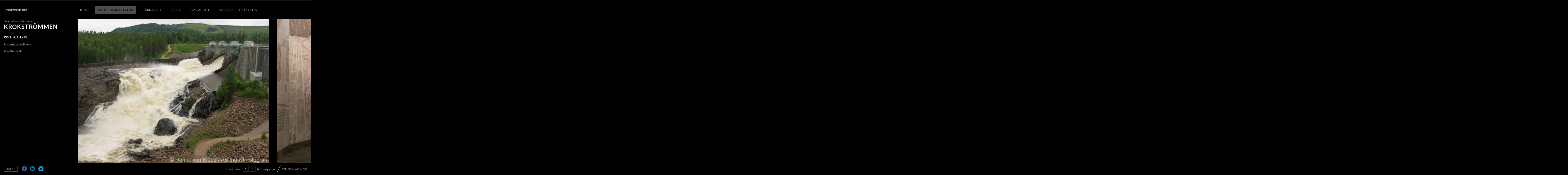

--- FILE ---
content_type: text/html; charset=UTF-8
request_url: https://www.vonklopp.se/wordpress/?fluxus_portfolio=krokstrommen-2
body_size: 49708
content:
<!DOCTYPE html>
<html dir="ltr" lang="sv-SE" prefix="og: https://ogp.me/ns#" class="horizontal-page">
<head>
<meta charset="UTF-8" />
<meta name="viewport" content="width=device-width, initial-scale=1, maximum-scale=1, user-scalable=no, viewport-fit=cover" />
<meta http-equiv="X-UA-Compatible" content="IE=Edge,chrome=1">
<link rel="profile" href="http://gmpg.org/xfn/11" />
<link rel="pingback" href="https://www.vonklopp.se/wordpress/xmlrpc.php" />
<!-- <link href="https://fonts.googleapis.com/css?family=Lato:300,400,700|Merriweather" rel="stylesheet"> -->
<!--[if lt IE 9]>
<script src="https://www.vonklopp.se/wordpress/wp-content/themes/fluxus/js/html5.js" type="text/javascript"></script>
<link rel="stylesheet" href="https://www.vonklopp.se/wordpress/wp-content/themes/fluxus/css/ie.css" type="text/css" media="all" />
<script type="text/javascript">window.oldie = true;</script>
<![endif]-->
<title>Krokströmmen | Henrik von Klopp</title>
	<style>img:is([sizes="auto" i], [sizes^="auto," i]) { contain-intrinsic-size: 3000px 1500px }</style>
	
		<!-- All in One SEO 4.8.2 - aioseo.com -->
	<meta name="robots" content="max-image-preview:large" />
	<link rel="canonical" href="https://www.vonklopp.se/wordpress/?fluxus_portfolio=krokstrommen-2" />
	<meta name="generator" content="All in One SEO (AIOSEO) 4.8.2" />
		<meta property="og:locale" content="sv_SE" />
		<meta property="og:site_name" content="Henrik von Klopp | Industrial photography" />
		<meta property="og:type" content="article" />
		<meta property="og:title" content="Krokströmmen | Henrik von Klopp" />
		<meta property="og:url" content="https://www.vonklopp.se/wordpress/?fluxus_portfolio=krokstrommen-2" />
		<meta property="article:published_time" content="2021-10-15T18:13:41+00:00" />
		<meta property="article:modified_time" content="2021-10-15T18:13:41+00:00" />
		<meta property="article:publisher" content="https://www.facebook.com/SvenskaKraftverk" />
		<meta name="twitter:card" content="summary_large_image" />
		<meta name="twitter:site" content="@Industrifoto" />
		<meta name="twitter:title" content="Krokströmmen | Henrik von Klopp" />
		<script type="application/ld+json" class="aioseo-schema">
			{"@context":"https:\/\/schema.org","@graph":[{"@type":"BreadcrumbList","@id":"https:\/\/www.vonklopp.se\/wordpress\/?fluxus_portfolio=krokstrommen-2#breadcrumblist","itemListElement":[{"@type":"ListItem","@id":"https:\/\/www.vonklopp.se\/wordpress\/#listItem","position":1,"name":"Home","item":"https:\/\/www.vonklopp.se\/wordpress\/","nextItem":{"@type":"ListItem","@id":"https:\/\/www.vonklopp.se\/wordpress\/?fluxus_portfolio=krokstrommen-2#listItem","name":"Krokstr\u00f6mmen"}},{"@type":"ListItem","@id":"https:\/\/www.vonklopp.se\/wordpress\/?fluxus_portfolio=krokstrommen-2#listItem","position":2,"name":"Krokstr\u00f6mmen","previousItem":{"@type":"ListItem","@id":"https:\/\/www.vonklopp.se\/wordpress\/#listItem","name":"Home"}}]},{"@type":"Organization","@id":"https:\/\/www.vonklopp.se\/wordpress\/#organization","name":"Henrik von Klopp","description":"Industrial photography","url":"https:\/\/www.vonklopp.se\/wordpress\/","sameAs":["https:\/\/www.facebook.com\/SvenskaKraftverk","https:\/\/twitter.com\/Industrifoto","https:\/\/www.linkedin.com\/in\/henrikvonklopp\/"]},{"@type":"WebPage","@id":"https:\/\/www.vonklopp.se\/wordpress\/?fluxus_portfolio=krokstrommen-2#webpage","url":"https:\/\/www.vonklopp.se\/wordpress\/?fluxus_portfolio=krokstrommen-2","name":"Krokstr\u00f6mmen | Henrik von Klopp","inLanguage":"sv-SE","isPartOf":{"@id":"https:\/\/www.vonklopp.se\/wordpress\/#website"},"breadcrumb":{"@id":"https:\/\/www.vonklopp.se\/wordpress\/?fluxus_portfolio=krokstrommen-2#breadcrumblist"},"datePublished":"2021-10-15T20:13:41+01:00","dateModified":"2021-10-15T20:13:41+01:00"},{"@type":"WebSite","@id":"https:\/\/www.vonklopp.se\/wordpress\/#website","url":"https:\/\/www.vonklopp.se\/wordpress\/","name":"Henrik von Klopp","description":"Industrial photography","inLanguage":"sv-SE","publisher":{"@id":"https:\/\/www.vonklopp.se\/wordpress\/#organization"}}]}
		</script>
		<!-- All in One SEO -->

<link rel='dns-prefetch' href='//fonts.googleapis.com' />
<link rel="alternate" type="application/rss+xml" title="Henrik von Klopp &raquo; Webbflöde" href="https://www.vonklopp.se/wordpress/?feed=rss2" />
<link rel="alternate" type="application/rss+xml" title="Henrik von Klopp &raquo; kommentarsflöde" href="https://www.vonklopp.se/wordpress/?feed=comments-rss2" />
		<!-- This site uses the Google Analytics by MonsterInsights plugin v9.5.3 - Using Analytics tracking - https://www.monsterinsights.com/ -->
							<script src="//www.googletagmanager.com/gtag/js?id=G-1LJ98BG0V9"  data-cfasync="false" data-wpfc-render="false" async></script>
			<script data-cfasync="false" data-wpfc-render="false">
				var mi_version = '9.5.3';
				var mi_track_user = true;
				var mi_no_track_reason = '';
								var MonsterInsightsDefaultLocations = {"page_location":"https:\/\/www.vonklopp.se\/wordpress\/?fluxus_portfolio=krokstrommen-2"};
				if ( typeof MonsterInsightsPrivacyGuardFilter === 'function' ) {
					var MonsterInsightsLocations = (typeof MonsterInsightsExcludeQuery === 'object') ? MonsterInsightsPrivacyGuardFilter( MonsterInsightsExcludeQuery ) : MonsterInsightsPrivacyGuardFilter( MonsterInsightsDefaultLocations );
				} else {
					var MonsterInsightsLocations = (typeof MonsterInsightsExcludeQuery === 'object') ? MonsterInsightsExcludeQuery : MonsterInsightsDefaultLocations;
				}

								var disableStrs = [
										'ga-disable-G-1LJ98BG0V9',
									];

				/* Function to detect opted out users */
				function __gtagTrackerIsOptedOut() {
					for (var index = 0; index < disableStrs.length; index++) {
						if (document.cookie.indexOf(disableStrs[index] + '=true') > -1) {
							return true;
						}
					}

					return false;
				}

				/* Disable tracking if the opt-out cookie exists. */
				if (__gtagTrackerIsOptedOut()) {
					for (var index = 0; index < disableStrs.length; index++) {
						window[disableStrs[index]] = true;
					}
				}

				/* Opt-out function */
				function __gtagTrackerOptout() {
					for (var index = 0; index < disableStrs.length; index++) {
						document.cookie = disableStrs[index] + '=true; expires=Thu, 31 Dec 2099 23:59:59 UTC; path=/';
						window[disableStrs[index]] = true;
					}
				}

				if ('undefined' === typeof gaOptout) {
					function gaOptout() {
						__gtagTrackerOptout();
					}
				}
								window.dataLayer = window.dataLayer || [];

				window.MonsterInsightsDualTracker = {
					helpers: {},
					trackers: {},
				};
				if (mi_track_user) {
					function __gtagDataLayer() {
						dataLayer.push(arguments);
					}

					function __gtagTracker(type, name, parameters) {
						if (!parameters) {
							parameters = {};
						}

						if (parameters.send_to) {
							__gtagDataLayer.apply(null, arguments);
							return;
						}

						if (type === 'event') {
														parameters.send_to = monsterinsights_frontend.v4_id;
							var hookName = name;
							if (typeof parameters['event_category'] !== 'undefined') {
								hookName = parameters['event_category'] + ':' + name;
							}

							if (typeof MonsterInsightsDualTracker.trackers[hookName] !== 'undefined') {
								MonsterInsightsDualTracker.trackers[hookName](parameters);
							} else {
								__gtagDataLayer('event', name, parameters);
							}
							
						} else {
							__gtagDataLayer.apply(null, arguments);
						}
					}

					__gtagTracker('js', new Date());
					__gtagTracker('set', {
						'developer_id.dZGIzZG': true,
											});
					if ( MonsterInsightsLocations.page_location ) {
						__gtagTracker('set', MonsterInsightsLocations);
					}
										__gtagTracker('config', 'G-1LJ98BG0V9', {"forceSSL":"true"} );
															window.gtag = __gtagTracker;										(function () {
						/* https://developers.google.com/analytics/devguides/collection/analyticsjs/ */
						/* ga and __gaTracker compatibility shim. */
						var noopfn = function () {
							return null;
						};
						var newtracker = function () {
							return new Tracker();
						};
						var Tracker = function () {
							return null;
						};
						var p = Tracker.prototype;
						p.get = noopfn;
						p.set = noopfn;
						p.send = function () {
							var args = Array.prototype.slice.call(arguments);
							args.unshift('send');
							__gaTracker.apply(null, args);
						};
						var __gaTracker = function () {
							var len = arguments.length;
							if (len === 0) {
								return;
							}
							var f = arguments[len - 1];
							if (typeof f !== 'object' || f === null || typeof f.hitCallback !== 'function') {
								if ('send' === arguments[0]) {
									var hitConverted, hitObject = false, action;
									if ('event' === arguments[1]) {
										if ('undefined' !== typeof arguments[3]) {
											hitObject = {
												'eventAction': arguments[3],
												'eventCategory': arguments[2],
												'eventLabel': arguments[4],
												'value': arguments[5] ? arguments[5] : 1,
											}
										}
									}
									if ('pageview' === arguments[1]) {
										if ('undefined' !== typeof arguments[2]) {
											hitObject = {
												'eventAction': 'page_view',
												'page_path': arguments[2],
											}
										}
									}
									if (typeof arguments[2] === 'object') {
										hitObject = arguments[2];
									}
									if (typeof arguments[5] === 'object') {
										Object.assign(hitObject, arguments[5]);
									}
									if ('undefined' !== typeof arguments[1].hitType) {
										hitObject = arguments[1];
										if ('pageview' === hitObject.hitType) {
											hitObject.eventAction = 'page_view';
										}
									}
									if (hitObject) {
										action = 'timing' === arguments[1].hitType ? 'timing_complete' : hitObject.eventAction;
										hitConverted = mapArgs(hitObject);
										__gtagTracker('event', action, hitConverted);
									}
								}
								return;
							}

							function mapArgs(args) {
								var arg, hit = {};
								var gaMap = {
									'eventCategory': 'event_category',
									'eventAction': 'event_action',
									'eventLabel': 'event_label',
									'eventValue': 'event_value',
									'nonInteraction': 'non_interaction',
									'timingCategory': 'event_category',
									'timingVar': 'name',
									'timingValue': 'value',
									'timingLabel': 'event_label',
									'page': 'page_path',
									'location': 'page_location',
									'title': 'page_title',
									'referrer' : 'page_referrer',
								};
								for (arg in args) {
																		if (!(!args.hasOwnProperty(arg) || !gaMap.hasOwnProperty(arg))) {
										hit[gaMap[arg]] = args[arg];
									} else {
										hit[arg] = args[arg];
									}
								}
								return hit;
							}

							try {
								f.hitCallback();
							} catch (ex) {
							}
						};
						__gaTracker.create = newtracker;
						__gaTracker.getByName = newtracker;
						__gaTracker.getAll = function () {
							return [];
						};
						__gaTracker.remove = noopfn;
						__gaTracker.loaded = true;
						window['__gaTracker'] = __gaTracker;
					})();
									} else {
										console.log("");
					(function () {
						function __gtagTracker() {
							return null;
						}

						window['__gtagTracker'] = __gtagTracker;
						window['gtag'] = __gtagTracker;
					})();
									}
			</script>
				<!-- / Google Analytics by MonsterInsights -->
		<script>
window._wpemojiSettings = {"baseUrl":"https:\/\/s.w.org\/images\/core\/emoji\/15.1.0\/72x72\/","ext":".png","svgUrl":"https:\/\/s.w.org\/images\/core\/emoji\/15.1.0\/svg\/","svgExt":".svg","source":{"concatemoji":"https:\/\/www.vonklopp.se\/wordpress\/wp-includes\/js\/wp-emoji-release.min.js?ver=6.8.1"}};
/*! This file is auto-generated */
!function(i,n){var o,s,e;function c(e){try{var t={supportTests:e,timestamp:(new Date).valueOf()};sessionStorage.setItem(o,JSON.stringify(t))}catch(e){}}function p(e,t,n){e.clearRect(0,0,e.canvas.width,e.canvas.height),e.fillText(t,0,0);var t=new Uint32Array(e.getImageData(0,0,e.canvas.width,e.canvas.height).data),r=(e.clearRect(0,0,e.canvas.width,e.canvas.height),e.fillText(n,0,0),new Uint32Array(e.getImageData(0,0,e.canvas.width,e.canvas.height).data));return t.every(function(e,t){return e===r[t]})}function u(e,t,n){switch(t){case"flag":return n(e,"\ud83c\udff3\ufe0f\u200d\u26a7\ufe0f","\ud83c\udff3\ufe0f\u200b\u26a7\ufe0f")?!1:!n(e,"\ud83c\uddfa\ud83c\uddf3","\ud83c\uddfa\u200b\ud83c\uddf3")&&!n(e,"\ud83c\udff4\udb40\udc67\udb40\udc62\udb40\udc65\udb40\udc6e\udb40\udc67\udb40\udc7f","\ud83c\udff4\u200b\udb40\udc67\u200b\udb40\udc62\u200b\udb40\udc65\u200b\udb40\udc6e\u200b\udb40\udc67\u200b\udb40\udc7f");case"emoji":return!n(e,"\ud83d\udc26\u200d\ud83d\udd25","\ud83d\udc26\u200b\ud83d\udd25")}return!1}function f(e,t,n){var r="undefined"!=typeof WorkerGlobalScope&&self instanceof WorkerGlobalScope?new OffscreenCanvas(300,150):i.createElement("canvas"),a=r.getContext("2d",{willReadFrequently:!0}),o=(a.textBaseline="top",a.font="600 32px Arial",{});return e.forEach(function(e){o[e]=t(a,e,n)}),o}function t(e){var t=i.createElement("script");t.src=e,t.defer=!0,i.head.appendChild(t)}"undefined"!=typeof Promise&&(o="wpEmojiSettingsSupports",s=["flag","emoji"],n.supports={everything:!0,everythingExceptFlag:!0},e=new Promise(function(e){i.addEventListener("DOMContentLoaded",e,{once:!0})}),new Promise(function(t){var n=function(){try{var e=JSON.parse(sessionStorage.getItem(o));if("object"==typeof e&&"number"==typeof e.timestamp&&(new Date).valueOf()<e.timestamp+604800&&"object"==typeof e.supportTests)return e.supportTests}catch(e){}return null}();if(!n){if("undefined"!=typeof Worker&&"undefined"!=typeof OffscreenCanvas&&"undefined"!=typeof URL&&URL.createObjectURL&&"undefined"!=typeof Blob)try{var e="postMessage("+f.toString()+"("+[JSON.stringify(s),u.toString(),p.toString()].join(",")+"));",r=new Blob([e],{type:"text/javascript"}),a=new Worker(URL.createObjectURL(r),{name:"wpTestEmojiSupports"});return void(a.onmessage=function(e){c(n=e.data),a.terminate(),t(n)})}catch(e){}c(n=f(s,u,p))}t(n)}).then(function(e){for(var t in e)n.supports[t]=e[t],n.supports.everything=n.supports.everything&&n.supports[t],"flag"!==t&&(n.supports.everythingExceptFlag=n.supports.everythingExceptFlag&&n.supports[t]);n.supports.everythingExceptFlag=n.supports.everythingExceptFlag&&!n.supports.flag,n.DOMReady=!1,n.readyCallback=function(){n.DOMReady=!0}}).then(function(){return e}).then(function(){var e;n.supports.everything||(n.readyCallback(),(e=n.source||{}).concatemoji?t(e.concatemoji):e.wpemoji&&e.twemoji&&(t(e.twemoji),t(e.wpemoji)))}))}((window,document),window._wpemojiSettings);
</script>
<style id='wp-emoji-styles-inline-css'>

	img.wp-smiley, img.emoji {
		display: inline !important;
		border: none !important;
		box-shadow: none !important;
		height: 1em !important;
		width: 1em !important;
		margin: 0 0.07em !important;
		vertical-align: -0.1em !important;
		background: none !important;
		padding: 0 !important;
	}
</style>
<link rel='stylesheet' id='wp-block-library-css' href='https://www.vonklopp.se/wordpress/wp-includes/css/dist/block-library/style.min.css?ver=6.8.1' media='all' />
<style id='classic-theme-styles-inline-css'>
/*! This file is auto-generated */
.wp-block-button__link{color:#fff;background-color:#32373c;border-radius:9999px;box-shadow:none;text-decoration:none;padding:calc(.667em + 2px) calc(1.333em + 2px);font-size:1.125em}.wp-block-file__button{background:#32373c;color:#fff;text-decoration:none}
</style>
<style id='global-styles-inline-css'>
:root{--wp--preset--aspect-ratio--square: 1;--wp--preset--aspect-ratio--4-3: 4/3;--wp--preset--aspect-ratio--3-4: 3/4;--wp--preset--aspect-ratio--3-2: 3/2;--wp--preset--aspect-ratio--2-3: 2/3;--wp--preset--aspect-ratio--16-9: 16/9;--wp--preset--aspect-ratio--9-16: 9/16;--wp--preset--color--black: #000000;--wp--preset--color--cyan-bluish-gray: #abb8c3;--wp--preset--color--white: #ffffff;--wp--preset--color--pale-pink: #f78da7;--wp--preset--color--vivid-red: #cf2e2e;--wp--preset--color--luminous-vivid-orange: #ff6900;--wp--preset--color--luminous-vivid-amber: #fcb900;--wp--preset--color--light-green-cyan: #7bdcb5;--wp--preset--color--vivid-green-cyan: #00d084;--wp--preset--color--pale-cyan-blue: #8ed1fc;--wp--preset--color--vivid-cyan-blue: #0693e3;--wp--preset--color--vivid-purple: #9b51e0;--wp--preset--gradient--vivid-cyan-blue-to-vivid-purple: linear-gradient(135deg,rgba(6,147,227,1) 0%,rgb(155,81,224) 100%);--wp--preset--gradient--light-green-cyan-to-vivid-green-cyan: linear-gradient(135deg,rgb(122,220,180) 0%,rgb(0,208,130) 100%);--wp--preset--gradient--luminous-vivid-amber-to-luminous-vivid-orange: linear-gradient(135deg,rgba(252,185,0,1) 0%,rgba(255,105,0,1) 100%);--wp--preset--gradient--luminous-vivid-orange-to-vivid-red: linear-gradient(135deg,rgba(255,105,0,1) 0%,rgb(207,46,46) 100%);--wp--preset--gradient--very-light-gray-to-cyan-bluish-gray: linear-gradient(135deg,rgb(238,238,238) 0%,rgb(169,184,195) 100%);--wp--preset--gradient--cool-to-warm-spectrum: linear-gradient(135deg,rgb(74,234,220) 0%,rgb(151,120,209) 20%,rgb(207,42,186) 40%,rgb(238,44,130) 60%,rgb(251,105,98) 80%,rgb(254,248,76) 100%);--wp--preset--gradient--blush-light-purple: linear-gradient(135deg,rgb(255,206,236) 0%,rgb(152,150,240) 100%);--wp--preset--gradient--blush-bordeaux: linear-gradient(135deg,rgb(254,205,165) 0%,rgb(254,45,45) 50%,rgb(107,0,62) 100%);--wp--preset--gradient--luminous-dusk: linear-gradient(135deg,rgb(255,203,112) 0%,rgb(199,81,192) 50%,rgb(65,88,208) 100%);--wp--preset--gradient--pale-ocean: linear-gradient(135deg,rgb(255,245,203) 0%,rgb(182,227,212) 50%,rgb(51,167,181) 100%);--wp--preset--gradient--electric-grass: linear-gradient(135deg,rgb(202,248,128) 0%,rgb(113,206,126) 100%);--wp--preset--gradient--midnight: linear-gradient(135deg,rgb(2,3,129) 0%,rgb(40,116,252) 100%);--wp--preset--font-size--small: 13px;--wp--preset--font-size--medium: 20px;--wp--preset--font-size--large: 36px;--wp--preset--font-size--x-large: 42px;--wp--preset--spacing--20: 0.44rem;--wp--preset--spacing--30: 0.67rem;--wp--preset--spacing--40: 1rem;--wp--preset--spacing--50: 1.5rem;--wp--preset--spacing--60: 2.25rem;--wp--preset--spacing--70: 3.38rem;--wp--preset--spacing--80: 5.06rem;--wp--preset--shadow--natural: 6px 6px 9px rgba(0, 0, 0, 0.2);--wp--preset--shadow--deep: 12px 12px 50px rgba(0, 0, 0, 0.4);--wp--preset--shadow--sharp: 6px 6px 0px rgba(0, 0, 0, 0.2);--wp--preset--shadow--outlined: 6px 6px 0px -3px rgba(255, 255, 255, 1), 6px 6px rgba(0, 0, 0, 1);--wp--preset--shadow--crisp: 6px 6px 0px rgba(0, 0, 0, 1);}:where(.is-layout-flex){gap: 0.5em;}:where(.is-layout-grid){gap: 0.5em;}body .is-layout-flex{display: flex;}.is-layout-flex{flex-wrap: wrap;align-items: center;}.is-layout-flex > :is(*, div){margin: 0;}body .is-layout-grid{display: grid;}.is-layout-grid > :is(*, div){margin: 0;}:where(.wp-block-columns.is-layout-flex){gap: 2em;}:where(.wp-block-columns.is-layout-grid){gap: 2em;}:where(.wp-block-post-template.is-layout-flex){gap: 1.25em;}:where(.wp-block-post-template.is-layout-grid){gap: 1.25em;}.has-black-color{color: var(--wp--preset--color--black) !important;}.has-cyan-bluish-gray-color{color: var(--wp--preset--color--cyan-bluish-gray) !important;}.has-white-color{color: var(--wp--preset--color--white) !important;}.has-pale-pink-color{color: var(--wp--preset--color--pale-pink) !important;}.has-vivid-red-color{color: var(--wp--preset--color--vivid-red) !important;}.has-luminous-vivid-orange-color{color: var(--wp--preset--color--luminous-vivid-orange) !important;}.has-luminous-vivid-amber-color{color: var(--wp--preset--color--luminous-vivid-amber) !important;}.has-light-green-cyan-color{color: var(--wp--preset--color--light-green-cyan) !important;}.has-vivid-green-cyan-color{color: var(--wp--preset--color--vivid-green-cyan) !important;}.has-pale-cyan-blue-color{color: var(--wp--preset--color--pale-cyan-blue) !important;}.has-vivid-cyan-blue-color{color: var(--wp--preset--color--vivid-cyan-blue) !important;}.has-vivid-purple-color{color: var(--wp--preset--color--vivid-purple) !important;}.has-black-background-color{background-color: var(--wp--preset--color--black) !important;}.has-cyan-bluish-gray-background-color{background-color: var(--wp--preset--color--cyan-bluish-gray) !important;}.has-white-background-color{background-color: var(--wp--preset--color--white) !important;}.has-pale-pink-background-color{background-color: var(--wp--preset--color--pale-pink) !important;}.has-vivid-red-background-color{background-color: var(--wp--preset--color--vivid-red) !important;}.has-luminous-vivid-orange-background-color{background-color: var(--wp--preset--color--luminous-vivid-orange) !important;}.has-luminous-vivid-amber-background-color{background-color: var(--wp--preset--color--luminous-vivid-amber) !important;}.has-light-green-cyan-background-color{background-color: var(--wp--preset--color--light-green-cyan) !important;}.has-vivid-green-cyan-background-color{background-color: var(--wp--preset--color--vivid-green-cyan) !important;}.has-pale-cyan-blue-background-color{background-color: var(--wp--preset--color--pale-cyan-blue) !important;}.has-vivid-cyan-blue-background-color{background-color: var(--wp--preset--color--vivid-cyan-blue) !important;}.has-vivid-purple-background-color{background-color: var(--wp--preset--color--vivid-purple) !important;}.has-black-border-color{border-color: var(--wp--preset--color--black) !important;}.has-cyan-bluish-gray-border-color{border-color: var(--wp--preset--color--cyan-bluish-gray) !important;}.has-white-border-color{border-color: var(--wp--preset--color--white) !important;}.has-pale-pink-border-color{border-color: var(--wp--preset--color--pale-pink) !important;}.has-vivid-red-border-color{border-color: var(--wp--preset--color--vivid-red) !important;}.has-luminous-vivid-orange-border-color{border-color: var(--wp--preset--color--luminous-vivid-orange) !important;}.has-luminous-vivid-amber-border-color{border-color: var(--wp--preset--color--luminous-vivid-amber) !important;}.has-light-green-cyan-border-color{border-color: var(--wp--preset--color--light-green-cyan) !important;}.has-vivid-green-cyan-border-color{border-color: var(--wp--preset--color--vivid-green-cyan) !important;}.has-pale-cyan-blue-border-color{border-color: var(--wp--preset--color--pale-cyan-blue) !important;}.has-vivid-cyan-blue-border-color{border-color: var(--wp--preset--color--vivid-cyan-blue) !important;}.has-vivid-purple-border-color{border-color: var(--wp--preset--color--vivid-purple) !important;}.has-vivid-cyan-blue-to-vivid-purple-gradient-background{background: var(--wp--preset--gradient--vivid-cyan-blue-to-vivid-purple) !important;}.has-light-green-cyan-to-vivid-green-cyan-gradient-background{background: var(--wp--preset--gradient--light-green-cyan-to-vivid-green-cyan) !important;}.has-luminous-vivid-amber-to-luminous-vivid-orange-gradient-background{background: var(--wp--preset--gradient--luminous-vivid-amber-to-luminous-vivid-orange) !important;}.has-luminous-vivid-orange-to-vivid-red-gradient-background{background: var(--wp--preset--gradient--luminous-vivid-orange-to-vivid-red) !important;}.has-very-light-gray-to-cyan-bluish-gray-gradient-background{background: var(--wp--preset--gradient--very-light-gray-to-cyan-bluish-gray) !important;}.has-cool-to-warm-spectrum-gradient-background{background: var(--wp--preset--gradient--cool-to-warm-spectrum) !important;}.has-blush-light-purple-gradient-background{background: var(--wp--preset--gradient--blush-light-purple) !important;}.has-blush-bordeaux-gradient-background{background: var(--wp--preset--gradient--blush-bordeaux) !important;}.has-luminous-dusk-gradient-background{background: var(--wp--preset--gradient--luminous-dusk) !important;}.has-pale-ocean-gradient-background{background: var(--wp--preset--gradient--pale-ocean) !important;}.has-electric-grass-gradient-background{background: var(--wp--preset--gradient--electric-grass) !important;}.has-midnight-gradient-background{background: var(--wp--preset--gradient--midnight) !important;}.has-small-font-size{font-size: var(--wp--preset--font-size--small) !important;}.has-medium-font-size{font-size: var(--wp--preset--font-size--medium) !important;}.has-large-font-size{font-size: var(--wp--preset--font-size--large) !important;}.has-x-large-font-size{font-size: var(--wp--preset--font-size--x-large) !important;}
:where(.wp-block-post-template.is-layout-flex){gap: 1.25em;}:where(.wp-block-post-template.is-layout-grid){gap: 1.25em;}
:where(.wp-block-columns.is-layout-flex){gap: 2em;}:where(.wp-block-columns.is-layout-grid){gap: 2em;}
:root :where(.wp-block-pullquote){font-size: 1.5em;line-height: 1.6;}
</style>
<link rel='stylesheet' id='dimage-style-css' href='https://www.vonklopp.se/wordpress/wp-content/plugins/dimage-360/css/dimage-style.css?ver=6.8.1' media='all' />
<link rel='stylesheet' id='fluxus-normalize-css' href='https://www.vonklopp.se/wordpress/wp-content/themes/fluxus/css/normalize.css?ver=1.8.3' media='all' />
<link rel='stylesheet' id='fluxus-global-css' href='https://www.vonklopp.se/wordpress/wp-content/themes/fluxus/css/global.css?ver=1.8.3' media='all' />
<link rel='stylesheet' id='fluxus-fonts-css' href='//fonts.googleapis.com/css?family=Lato:300,400,700|Merriweather' media='screen' />
<link rel='stylesheet' id='fluxus-icons-css' href='https://www.vonklopp.se/wordpress/wp-content/themes/fluxus/css/icomoon.css?ver=1.8.3' media='all' />
<link rel='stylesheet' id='fluxus-style-css' href='https://www.vonklopp.se/wordpress/wp-content/themes/fluxus/style.css?ver=1.8.3' media='all' />
<link rel='stylesheet' id='fluxus-responsive-css' href='https://www.vonklopp.se/wordpress/wp-content/themes/fluxus/css/responsive.css?ver=1.8.3' media='all' />
<link rel='stylesheet' id='fluxus-skin-css' href='https://www.vonklopp.se/wordpress/wp-content/themes/fluxus/css/skins/dark.css?ver=1.8.3' media='all' />
<link rel='stylesheet' id='fluxus-customizer-css' href='https://www.vonklopp.se/wordpress/wp-content/uploads/fluxus-customize.css?ver=20240108152738' media='all' />
<link rel='stylesheet' id='plyr-css' href='https://www.vonklopp.se/wordpress/wp-content/themes/fluxus/js/libs/plyr/plyr.css?ver=1.8.3' media='all' />
<link rel='stylesheet' id='fluxus-user-css' href='https://www.vonklopp.se/wordpress/wp-content/themes/fluxus/user.css?ver=1.8.3' media='all' />
<script src="https://www.vonklopp.se/wordpress/wp-content/plugins/google-analytics-for-wordpress/assets/js/frontend-gtag.min.js?ver=9.5.3" id="monsterinsights-frontend-script-js" async data-wp-strategy="async"></script>
<script data-cfasync="false" data-wpfc-render="false" id='monsterinsights-frontend-script-js-extra'>var monsterinsights_frontend = {"js_events_tracking":"true","download_extensions":"doc,pdf,ppt,zip,xls,docx,pptx,xlsx","inbound_paths":"[]","home_url":"https:\/\/www.vonklopp.se\/wordpress","hash_tracking":"false","v4_id":"G-1LJ98BG0V9"};</script>
<script src="https://www.vonklopp.se/wordpress/wp-includes/js/jquery/jquery.min.js?ver=3.7.1" id="jquery-core-js"></script>
<script src="https://www.vonklopp.se/wordpress/wp-includes/js/jquery/jquery-migrate.min.js?ver=3.4.1" id="jquery-migrate-js"></script>
<script src="https://www.vonklopp.se/wordpress/wp-content/plugins/dimage-360/js/photo-sphere-viewer.min.js?ver=1" id="photo-sphere-js1-js"></script>
<script src="https://www.vonklopp.se/wordpress/wp-content/plugins/dimage-360/js/three.min.js?ver=1" id="three-min-js"></script>
<link rel="https://api.w.org/" href="https://www.vonklopp.se/wordpress/index.php?rest_route=/" /><link rel="EditURI" type="application/rsd+xml" title="RSD" href="https://www.vonklopp.se/wordpress/xmlrpc.php?rsd" />
<meta name="generator" content="WordPress 6.8.1" />
<link rel='shortlink' href='https://www.vonklopp.se/wordpress/?p=7560' />
<link rel="alternate" title="oEmbed (JSON)" type="application/json+oembed" href="https://www.vonklopp.se/wordpress/index.php?rest_route=%2Foembed%2F1.0%2Fembed&#038;url=https%3A%2F%2Fwww.vonklopp.se%2Fwordpress%2F%3Ffluxus_portfolio%3Dkrokstrommen-2" />
<link rel="alternate" title="oEmbed (XML)" type="text/xml+oembed" href="https://www.vonklopp.se/wordpress/index.php?rest_route=%2Foembed%2F1.0%2Fembed&#038;url=https%3A%2F%2Fwww.vonklopp.se%2Fwordpress%2F%3Ffluxus_portfolio%3Dkrokstrommen-2&#038;format=xml" />
<script type="text/javascript">
(function(url){
	if(/(?:Chrome\/26\.0\.1410\.63 Safari\/537\.31|WordfenceTestMonBot)/.test(navigator.userAgent)){ return; }
	var addEvent = function(evt, handler) {
		if (window.addEventListener) {
			document.addEventListener(evt, handler, false);
		} else if (window.attachEvent) {
			document.attachEvent('on' + evt, handler);
		}
	};
	var removeEvent = function(evt, handler) {
		if (window.removeEventListener) {
			document.removeEventListener(evt, handler, false);
		} else if (window.detachEvent) {
			document.detachEvent('on' + evt, handler);
		}
	};
	var evts = 'contextmenu dblclick drag dragend dragenter dragleave dragover dragstart drop keydown keypress keyup mousedown mousemove mouseout mouseover mouseup mousewheel scroll'.split(' ');
	var logHuman = function() {
		if (window.wfLogHumanRan) { return; }
		window.wfLogHumanRan = true;
		var wfscr = document.createElement('script');
		wfscr.type = 'text/javascript';
		wfscr.async = true;
		wfscr.src = url + '&r=' + Math.random();
		(document.getElementsByTagName('head')[0]||document.getElementsByTagName('body')[0]).appendChild(wfscr);
		for (var i = 0; i < evts.length; i++) {
			removeEvent(evts[i], logHuman);
		}
	};
	for (var i = 0; i < evts.length; i++) {
		addEvent(evts[i], logHuman);
	}
})('//www.vonklopp.se/wordpress/?wordfence_lh=1&hid=732CF0D98E259D774179AF96E863315C');
</script><!-- Analytics by WP Statistics - https://wp-statistics.com -->
</head>
<body class="wp-singular fluxus_portfolio-template-default single single-fluxus_portfolio postid-7560 wp-theme-fluxus">
<div id="page-wrapper">
  <header class="site-header js-site-header">
    <div class="site-header__inner">
            <div class="logo-container col-auto">
        <a class="site-logo js-site-logo" href="https://www.vonklopp.se/wordpress/" title="Henrik von Klopp" rel="home">
          <img src="http://www.vonklopp.se/wordpress/wp-content/uploads/2013/06/logo_new_large.png" height="20" alt="Henrik von Klopp" />
        </a>
              </div>
      <div class="col site-navigation" data-image="">
        <nav class="primary-navigation clearfix col"><ul id="menu-henrik-von-klopp" class="menu"><li id="menu-item-4374" class="menu-item menu-item-type-post_type menu-item-object-page menu-item-home menu-item-4374"><a href="https://www.vonklopp.se/wordpress/">Home</a></li>
<li id="menu-item-4375" class="menu-item menu-item-type-taxonomy menu-item-object-fluxus-project-type current-fluxus_portfolio-ancestor current-menu-parent current-fluxus_portfolio-parent menu-item-4375"><a href="https://www.vonklopp.se/wordpress/?fluxus-project-type=svenskakraftverk">Svenska Kraftverk</a></li>
<li id="menu-item-4376" class="menu-item menu-item-type-taxonomy menu-item-object-fluxus-project-type menu-item-4376"><a href="https://www.vonklopp.se/wordpress/?fluxus-project-type=karnkraft">Kärnkraft</a></li>
<li id="menu-item-4377" class="menu-item menu-item-type-post_type menu-item-object-page current_page_parent menu-item-4377"><a href="https://www.vonklopp.se/wordpress/?page_id=4351">Blog</a></li>
<li id="menu-item-4378" class="menu-item menu-item-type-post_type menu-item-object-page menu-item-4378"><a href="https://www.vonklopp.se/wordpress/?page_id=4323">Om / About</a></li>
<li id="menu-item-4379" class="menu-item menu-item-type-post_type menu-item-object-page menu-item-4379"><a href="https://www.vonklopp.se/wordpress/?page_id=2634">Subscribe to updates</a></li>
</ul></nav>      </div>
    </div>
  </header>
  <div id="main" class="site site--has-sidebar">        <div id="content" class="site-content">
            <article class="js-portfolio-single portfolio-single--onclick-lightbox horizontal-content"><figure  class="horizontal-content__item js-horizontal-content__item js-global-nav-item">                    <div class="horizontal-media js-horizontal-media aspect aspect--image" data-type="image" data-src="https://www.vonklopp.se/wordpress/wp-content/uploads/2021/10/krokstrommen_site-4.jpg">
                        <div class="aspect__media">
                                                            <img data-src="https://www.vonklopp.se/wordpress/wp-content/uploads/2021/10/krokstrommen_site-4.jpg" data-srcset="https://www.vonklopp.se/wordpress/wp-content/uploads/2021/10/krokstrommen_site-4.jpg 1600w, https://www.vonklopp.se/wordpress/wp-content/uploads/2021/10/krokstrommen_site-4-800x600.jpg 800w, https://www.vonklopp.se/wordpress/wp-content/uploads/2021/10/krokstrommen_site-4-1280x960.jpg 1280w, https://www.vonklopp.se/wordpress/wp-content/uploads/2021/10/krokstrommen_site-4-768x576.jpg 768w, https://www.vonklopp.se/wordpress/wp-content/uploads/2021/10/krokstrommen_site-4-1536x1152.jpg 1536w" data-sizes="auto" class="js-lightbox-media lazyload" alt="" data-width="1600" data-height="1200" />
                                                        </div>
                        <img src="https://www.vonklopp.se/wordpress/wp-content/themes/fluxus/images/16-9.png" width="1600" height="1200" class="aspect__placeholder js-aspect__placeholder" />
                                            </div></figure><figure  class="horizontal-content__item js-horizontal-content__item js-global-nav-item">                    <div class="horizontal-media js-horizontal-media aspect aspect--image" data-type="image" data-src="https://www.vonklopp.se/wordpress/wp-content/uploads/2021/10/krokstrommen_site-5.jpg">
                        <div class="aspect__media">
                                                            <img data-src="https://www.vonklopp.se/wordpress/wp-content/uploads/2021/10/krokstrommen_site-5.jpg" data-srcset="https://www.vonklopp.se/wordpress/wp-content/uploads/2021/10/krokstrommen_site-5.jpg 1600w, https://www.vonklopp.se/wordpress/wp-content/uploads/2021/10/krokstrommen_site-5-800x600.jpg 800w, https://www.vonklopp.se/wordpress/wp-content/uploads/2021/10/krokstrommen_site-5-1280x960.jpg 1280w, https://www.vonklopp.se/wordpress/wp-content/uploads/2021/10/krokstrommen_site-5-768x576.jpg 768w, https://www.vonklopp.se/wordpress/wp-content/uploads/2021/10/krokstrommen_site-5-1536x1152.jpg 1536w" data-sizes="auto" class="js-lightbox-media lazyload" alt="" data-width="1600" data-height="1200" />
                                                        </div>
                        <img src="https://www.vonklopp.se/wordpress/wp-content/themes/fluxus/images/16-9.png" width="1600" height="1200" class="aspect__placeholder js-aspect__placeholder" />
                                            </div></figure><figure  class="horizontal-content__item js-horizontal-content__item js-global-nav-item">                    <div class="horizontal-media js-horizontal-media aspect aspect--image" data-type="image" data-src="https://www.vonklopp.se/wordpress/wp-content/uploads/2021/10/krokstrommen_site-1.jpg">
                        <div class="aspect__media">
                                                            <img data-src="https://www.vonklopp.se/wordpress/wp-content/uploads/2021/10/krokstrommen_site-1.jpg" data-srcset="https://www.vonklopp.se/wordpress/wp-content/uploads/2021/10/krokstrommen_site-1.jpg 1600w, https://www.vonklopp.se/wordpress/wp-content/uploads/2021/10/krokstrommen_site-1-800x600.jpg 800w, https://www.vonklopp.se/wordpress/wp-content/uploads/2021/10/krokstrommen_site-1-1280x960.jpg 1280w, https://www.vonklopp.se/wordpress/wp-content/uploads/2021/10/krokstrommen_site-1-768x576.jpg 768w, https://www.vonklopp.se/wordpress/wp-content/uploads/2021/10/krokstrommen_site-1-1536x1152.jpg 1536w" data-sizes="auto" class="js-lightbox-media lazyload" alt="" data-width="1600" data-height="1200" />
                                                        </div>
                        <img src="https://www.vonklopp.se/wordpress/wp-content/themes/fluxus/images/16-9.png" width="1600" height="1200" class="aspect__placeholder js-aspect__placeholder" />
                                            </div></figure><figure  class="horizontal-content__item js-horizontal-content__item js-global-nav-item">                    <div class="horizontal-media js-horizontal-media aspect aspect--image" data-type="image" data-src="https://www.vonklopp.se/wordpress/wp-content/uploads/2021/10/krokstrommen_site-6.jpg">
                        <div class="aspect__media">
                                                            <img data-src="https://www.vonklopp.se/wordpress/wp-content/uploads/2021/10/krokstrommen_site-6.jpg" data-srcset="https://www.vonklopp.se/wordpress/wp-content/uploads/2021/10/krokstrommen_site-6.jpg 1600w, https://www.vonklopp.se/wordpress/wp-content/uploads/2021/10/krokstrommen_site-6-800x600.jpg 800w, https://www.vonklopp.se/wordpress/wp-content/uploads/2021/10/krokstrommen_site-6-1280x960.jpg 1280w, https://www.vonklopp.se/wordpress/wp-content/uploads/2021/10/krokstrommen_site-6-768x576.jpg 768w, https://www.vonklopp.se/wordpress/wp-content/uploads/2021/10/krokstrommen_site-6-1536x1152.jpg 1536w" data-sizes="auto" class="js-lightbox-media lazyload" alt="" data-width="1600" data-height="1200" />
                                                        </div>
                        <img src="https://www.vonklopp.se/wordpress/wp-content/themes/fluxus/images/16-9.png" width="1600" height="1200" class="aspect__placeholder js-aspect__placeholder" />
                                            </div></figure><figure  class="horizontal-content__item js-horizontal-content__item js-global-nav-item">                    <div class="horizontal-media js-horizontal-media aspect aspect--image" data-type="image" data-src="https://www.vonklopp.se/wordpress/wp-content/uploads/2021/10/krokstrommen_site-3.jpg">
                        <div class="aspect__media">
                                                            <img data-src="https://www.vonklopp.se/wordpress/wp-content/uploads/2021/10/krokstrommen_site-3.jpg" data-srcset="https://www.vonklopp.se/wordpress/wp-content/uploads/2021/10/krokstrommen_site-3.jpg 1200w, https://www.vonklopp.se/wordpress/wp-content/uploads/2021/10/krokstrommen_site-3-800x800.jpg 800w, https://www.vonklopp.se/wordpress/wp-content/uploads/2021/10/krokstrommen_site-3-500x500.jpg 500w, https://www.vonklopp.se/wordpress/wp-content/uploads/2021/10/krokstrommen_site-3-768x768.jpg 768w" data-sizes="auto" class="js-lightbox-media lazyload" alt="" data-width="1200" data-height="1200" />
                                                        </div>
                        <img src="https://www.vonklopp.se/wordpress/wp-content/themes/fluxus/images/16-9.png" width="1200" height="1200" class="aspect__placeholder js-aspect__placeholder" />
                                            </div></figure><figure  class="horizontal-content__item js-horizontal-content__item js-global-nav-item">                    <div class="horizontal-media js-horizontal-media aspect aspect--image" data-type="image" data-src="https://www.vonklopp.se/wordpress/wp-content/uploads/2021/10/krokstrommen_site-2.jpg">
                        <div class="aspect__media">
                                                            <img data-src="https://www.vonklopp.se/wordpress/wp-content/uploads/2021/10/krokstrommen_site-2.jpg" data-srcset="https://www.vonklopp.se/wordpress/wp-content/uploads/2021/10/krokstrommen_site-2.jpg 1600w, https://www.vonklopp.se/wordpress/wp-content/uploads/2021/10/krokstrommen_site-2-800x600.jpg 800w, https://www.vonklopp.se/wordpress/wp-content/uploads/2021/10/krokstrommen_site-2-1280x960.jpg 1280w, https://www.vonklopp.se/wordpress/wp-content/uploads/2021/10/krokstrommen_site-2-768x576.jpg 768w, https://www.vonklopp.se/wordpress/wp-content/uploads/2021/10/krokstrommen_site-2-1536x1152.jpg 1536w" data-sizes="auto" class="js-lightbox-media lazyload" alt="" data-width="1600" data-height="1200" />
                                                        </div>
                        <img src="https://www.vonklopp.se/wordpress/wp-content/themes/fluxus/images/16-9.png" width="1600" height="1200" class="aspect__placeholder js-aspect__placeholder" />
                                            </div></figure><figure  class="horizontal-content__item js-horizontal-content__item js-global-nav-item">                    <div class="horizontal-media js-horizontal-media aspect aspect--image" data-type="image" data-src="https://www.vonklopp.se/wordpress/wp-content/uploads/2021/10/krokstrommen_site-7.jpg">
                        <div class="aspect__media">
                                                            <img data-src="https://www.vonklopp.se/wordpress/wp-content/uploads/2021/10/krokstrommen_site-7.jpg" data-srcset="https://www.vonklopp.se/wordpress/wp-content/uploads/2021/10/krokstrommen_site-7.jpg 1600w, https://www.vonklopp.se/wordpress/wp-content/uploads/2021/10/krokstrommen_site-7-800x600.jpg 800w, https://www.vonklopp.se/wordpress/wp-content/uploads/2021/10/krokstrommen_site-7-1280x960.jpg 1280w, https://www.vonklopp.se/wordpress/wp-content/uploads/2021/10/krokstrommen_site-7-768x576.jpg 768w, https://www.vonklopp.se/wordpress/wp-content/uploads/2021/10/krokstrommen_site-7-1536x1152.jpg 1536w" data-sizes="auto" class="js-lightbox-media lazyload" alt="" data-width="1600" data-height="1200" />
                                                        </div>
                        <img src="https://www.vonklopp.se/wordpress/wp-content/themes/fluxus/images/16-9.png" width="1600" height="1200" class="aspect__placeholder js-aspect__placeholder" />
                                            </div></figure>                    <nav class="horizontal-content__item horizontal-content__item--nav">
                        <div class="horizontal-navigation horizontal-navigation--portfolio">
                                                            <header class="col-auto col-md d-flex flex-column justify-content-center">
                                    <h3 class="widget-title mt-3 mb-1">Like this project?</h3>
                                    <div class="mb-3">    <a href="#" class="btn-appreciate icon-heart js-btn-appreciate" data-id="7560" data-ajaxurl="https://www.vonklopp.se/wordpress/wp-admin/admin-ajax.php" data-count="1" data-title="Appreciate" data-title-after="Appreciated">
        <span class="js-appreciate-title">
            Appreciate        </span>
    </a>
    	<div  data-url="https://www.vonklopp.se/wordpress/?fluxus_portfolio=krokstrommen-2" data-title="Share" class="js-share-project share-widget share-widget--project sharrre icon-share" data-services="facebook,facebookShare,twitter,linkedin" id="sharrre-project" data-buttons-title="Share this project"></div>
	                                    </div>
                                </header>                        </div>
                    </nav>            </article>

        </div><div class="sidebar sidebar-portfolio-single">
        <div class="scroll-container">
        <div class="scrollbar"><div class="track"><div class="thumb"><div class="end"></div></div></div></div>
        <div class="viewport">
            <div class="overview">
                                        <hgroup>
                                                            <h2 class="project-title__prefix project-title__prefix--small" style="margin-bottom: 4px">
                                    Svenska Kraftverk                                </h2>                            <h1 class="title">Krokströmmen</h1>
                        </hgroup><aside id="fluxus-project-types-widget-2" class="widget fluxus-project-types"><span class="decoration"></span><h1 class="widget-title">Project Type</h1>				<ul>
											<li class="project-type-811">
							<a href="https://www.vonklopp.se/wordpress/?fluxus-project-type=svenskakraftverk">
								<b class="hash">#</b>Svenska Kraftverk							</a>
						</li>
											<li class="project-type-813">
							<a href="https://www.vonklopp.se/wordpress/?fluxus-project-type=vattenkraft-svenskakraftverk">
								<b class="hash">#</b>Vattenkraft							</a>
						</li>
									</ul>
				</aside>            </div>
        </div>
    </div>
</div>
</div>    <div class="site-footer-push"></div>
</div>
<footer class="site-footer js-site-footer">
    	<div  data-url="https://www.vonklopp.se/wordpress/?fluxus_portfolio=krokstrommen-2" data-title="Share" class="js-share-footer share-widget share-widget--footer" data-services="facebook,facebookShare,twitter,linkedin" data-buttons-title="Share this page"></div>
			<div class="social-networks">
							<a rel="noopener" class="icon-social icon-facebook-with-circle" href="http://www.facebook.com/SvenskaKraftverk" target="_blank" title="facebook" rel="nofollow">
				</a>
								<a rel="noopener" class="icon-social icon-linkedin-with-circle" href="https://www.linkedin.com/company/ab-industrifotografi" target="_blank" title="linkedin" rel="nofollow">
				</a>
								<a rel="noopener" class="icon-social icon-twitter-with-circle" href="https://twitter.com/Industrifoto" target="_blank" title="twitter" rel="nofollow">
				</a>
						</div>
		    <div class="footer-links">
                    <div class="credits">© Henrik von Klopp</div>    </div>
    <div class="nav-tip js-nav-tip">
        Use arrows <button type="button" class="nav-tip__button nav-tip__button--prev button icon-chevron-small-left js-nav-tip__prev"></button><button type="button" class="nav-tip__button nav-tip__button--next button icon-chevron-small-right js-nav-tip__next"></button> for navigation    </div>
    </footer>
<script src="https://www.vonklopp.se/wordpress/wp-content/themes/fluxus/js/libs/hammer.min.js?ver=1.8.3" id="hammer-js-js"></script>
<script src="https://www.vonklopp.se/wordpress/wp-content/themes/fluxus/js/jquery.tinyscrollbar.js?ver=1.8.3" id="tinyscrollbar-js"></script>
<script src="https://www.vonklopp.se/wordpress/wp-content/themes/fluxus/js/jquery.sharrre.js?ver=1.8.3" id="sharrre-js"></script>
<script src="https://www.vonklopp.se/wordpress/wp-includes/js/underscore.min.js?ver=1.13.7" id="underscore-js"></script>
<script src="https://www.vonklopp.se/wordpress/wp-content/themes/fluxus/js/helpers.js?ver=1.8.3" id="fluxus-helpers-js"></script>
<script src="https://www.vonklopp.se/wordpress/wp-content/themes/fluxus/js/normalize-wheel.js?ver=1.8.3" id="normalize-wheel-js"></script>
<script src="https://www.vonklopp.se/wordpress/wp-content/themes/fluxus/js/utils.js?ver=1.8.3" id="fluxus-utils-js"></script>
<script src="https://www.vonklopp.se/wordpress/wp-content/themes/fluxus/js/jquery.fluxus-grid.js?ver=1.8.3" id="fluxus-grid-js"></script>
<script src="https://www.vonklopp.se/wordpress/wp-content/themes/fluxus/js/jquery.reveal.js?ver=1.8.3" id="fluxus-reveal-js"></script>
<script src="https://www.vonklopp.se/wordpress/wp-content/themes/fluxus/js/jquery.fluxus-lightbox.js?ver=1.8.3" id="fluxus-lightbox-js"></script>
<script src="https://www.vonklopp.se/wordpress/wp-content/themes/fluxus/js/libs/iscroll.js?ver=1.8.3" id="iscroll-js"></script>
<script src="https://www.vonklopp.se/wordpress/wp-content/themes/fluxus/js/burger-menu.js?ver=1.8.3" id="burger-menu-js"></script>
<script src="https://www.vonklopp.se/wordpress/wp-content/themes/fluxus/js/fastclick.js?ver=1.8.3" id="fastclick-js"></script>
<script src="https://www.vonklopp.se/wordpress/wp-content/themes/fluxus/js/main.js?ver=1.8.3" id="fluxus-js"></script>
<script src="https://www.vonklopp.se/wordpress/wp-content/themes/fluxus/js/libs/lazysizes/lazysizes.min.js?ver=1.8.3" id="lazysizes-js"></script>
<script src="https://www.vonklopp.se/wordpress/wp-content/themes/fluxus/js/libs/lazysizes/ls.respimg.min.js?ver=1.8.3" id="lazysizes-srcset-js"></script>
<script src="https://www.vonklopp.se/wordpress/wp-content/themes/fluxus/user.js?ver=1.8.3" id="fluxus-user-js"></script>
<script src="https://www.vonklopp.se/wordpress/wp-content/themes/fluxus/js/libs/plyr/plyr.min.js?ver=1.8.3" id="plyr-js"></script>
<script id="wp-statistics-tracker-js-extra">
var WP_Statistics_Tracker_Object = {"requestUrl":"https:\/\/www.vonklopp.se\/wordpress","ajaxUrl":"https:\/\/www.vonklopp.se\/wordpress\/wp-admin\/admin-ajax.php","hitParams":{"wp_statistics_hit":1,"source_type":"post_type_fluxus_portfolio","source_id":7560,"search_query":"","signature":"140f43fc2df5dd77d3d6decd2e703924","action":"wp_statistics_hit_record"},"onlineParams":{"wp_statistics_hit":1,"source_type":"post_type_fluxus_portfolio","source_id":7560,"search_query":"","signature":"140f43fc2df5dd77d3d6decd2e703924","action":"wp_statistics_online_check"},"option":{"userOnline":"1","consentLevel":"","dntEnabled":"1","bypassAdBlockers":"1","isWpConsentApiActive":false,"trackAnonymously":false,"isPreview":false},"jsCheckTime":"60000","isLegacyEventLoaded":""};
</script>
<script src="https://www.vonklopp.se/wordpress/?611bd1=c16c6a2ece.js&amp;ver=14.13.4" id="wp-statistics-tracker-js"></script>
<script><!-- Google tag (gtag.js) -->


  window.dataLayer = window.dataLayer || [];
  function gtag(){dataLayer.push(arguments);}
  gtag('js', new Date());

  gtag('config', 'G-YB89ZG0TQV');
</script></body>
</html>


--- FILE ---
content_type: text/css
request_url: https://www.vonklopp.se/wordpress/wp-content/uploads/fluxus-customize.css?ver=20240108152738
body_size: 1271
content:
.site-navigation .active > a,
.site-navigation .current-menu-item > a,
.site-navigation .current-menu-item > a:hover,
.site-navigation .current-menu-ancestor > a,
.site-navigation .active .current-fluxus-project-type-ancestor > a,
.site-navigation .current-menu-parent > a,
.current-fluxus_portfolio-parent > a,
.navigation-paging .paging .current,
.slide .style-default .button:hover,
.slider-navigation li a.active,
.slider-navigation li a:hover,
.page-contacts .entry-content .button,
#close-map,
.tooltip,
.fluxus-lightbox__btn,
.page-contacts .entry-content .button:hover,
#close-map:hover,
.button--accent {
  background-color: #4c4c4c;
  color: #111111;
}
.button--accent:hover {
  background-color: #333333;
  color: #000000;
}
.reveal-modal,
.paging .current {
  border-color: #4c4c4c;
}
.tooltip:after {
  border-top-color: #4c4c4c;
}
.other-projects__item--active .other-projects__item-overlay {
  background: rgba(76,76,76,0.3);
  color: #ffffff;
}
.fluxus-loading__indicator,
.fluxus-lightbox__status,
.paging .current,
.sticky-indicator,
.bypostauthor-icon:before {
  background-color: #4c4c4c;
}
.entry-content blockquote:before {
  background-color: #4c4c4c;
  color: #111111;
}
.swiper-pagination-bullet-active .double-circle__top {
  stroke: #4c4c4c;
}


--- FILE ---
content_type: image/svg+xml
request_url: https://www.vonklopp.se/wordpress/wp-content/themes/fluxus/images/right.svg
body_size: 173
content:
<svg xmlns='http://www.w3.org/2000/svg' width='47' height='84'><path fill='#fff' fill-rule='evenodd' d='M0 79.137L4.863 84l41.98-41.98L4.863.04 0 4.903 37.117 42.02'/></svg>